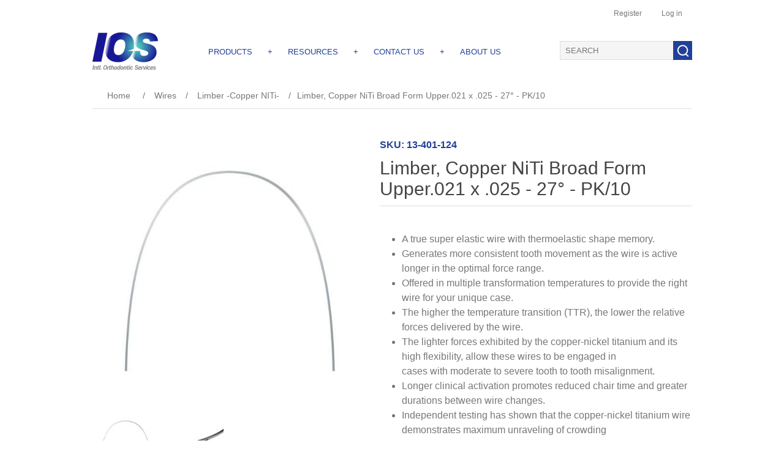

--- FILE ---
content_type: text/html; charset=utf-8
request_url: https://www.iosortho.com/limber-copper-niti-broad-form-upper021-x-025-27-2
body_size: 7290
content:
<!DOCTYPE html><html lang="en" dir="ltr" class="html-product-details-page"><head><title>IOS Ortho. Limber, Copper NiTi Broad Form Upper.021 x .025 - 27&#xB0; - PK/10</title><meta charset="UTF-8"><meta name="description" content="- A true super elastic wire with thermo elastic shape memory.
- Generates more consistent tooth movement as the wire is active longer in the optimal force range.
- Offered in multiple transformation temperatures to provide the right wire for your unique case.
- The higher the temperature transition (TTR), the lower the relative forces delivered by the wire.
- The lighter forces exhibited by the copper nickel titanium and its high flexibility, allow these wires to be engaged in
cases with moderate to severe tooth to tooth misalignment.
- Longer clinical activation promotes reduced chair time and greater durations between wire changes.
- Independent testing has shown that the copper nickel titanium wire demonstrates maximum unraveling of crowding
over a period of time, when compared to nickel titanium and stainless steel.
- The addition of copper has been known to increase corrosive resistance and control the hysteresis width
- Use 27°C Copper when higher force levels are needed"><meta name="keywords" content=""><meta name="generator" content="nopCommerce"><meta name="viewport" content="width=device-width, initial-scale=1"><meta property="og:type" content="product"><meta property="og:title" content="Limber, Copper NiTi Broad Form Upper.021 x .025 - 27° - PK/10"><meta property="og:description" content="- A true super elastic wire with thermo elastic shape memory.
- Generates more consistent tooth movement as the wire is active longer in the optimal force range.
- Offered in multiple transformation temperatures to provide the right wire for your unique case.
- The higher the temperature transition (TTR), the lower the relative forces delivered by the wire.
- The lighter forces exhibited by the copper nickel titanium and its high flexibility, allow these wires to be engaged in
cases with moderate to severe tooth to tooth misalignment.
- Longer clinical activation promotes reduced chair time and greater durations between wire changes.
- Independent testing has shown that the copper nickel titanium wire demonstrates maximum unraveling of crowding
over a period of time, when compared to nickel titanium and stainless steel.
- The addition of copper has been known to increase corrosive resistance and control the hysteresis width
- Use 27°C Copper when higher force levels are needed"><meta property="og:image" content="https://www.iosortho.com/images/thumbs/0006564_limber-copper-niti-broad-form-upper021-x-025-27_400.jpeg"><meta property="og:image:url" content="https://www.iosortho.com/images/thumbs/0006564_limber-copper-niti-broad-form-upper021-x-025-27_400.jpeg"><meta property="og:url" content="https://www.iosortho.com/limber-copper-niti-broad-form-upper021-x-025-27-2"><meta property="og:site_name" content="IOS"><meta property="twitter:card" content="summary"><meta property="twitter:site" content="IOS"><meta property="twitter:title" content="Limber, Copper NiTi Broad Form Upper.021 x .025 - 27° - PK/10"><meta property="twitter:description" content="- A true super elastic wire with thermo elastic shape memory.
- Generates more consistent tooth movement as the wire is active longer in the optimal force range.
- Offered in multiple transformation temperatures to provide the right wire for your unique case.
- The higher the temperature transition (TTR), the lower the relative forces delivered by the wire.
- The lighter forces exhibited by the copper nickel titanium and its high flexibility, allow these wires to be engaged in
cases with moderate to severe tooth to tooth misalignment.
- Longer clinical activation promotes reduced chair time and greater durations between wire changes.
- Independent testing has shown that the copper nickel titanium wire demonstrates maximum unraveling of crowding
over a period of time, when compared to nickel titanium and stainless steel.
- The addition of copper has been known to increase corrosive resistance and control the hysteresis width
- Use 27°C Copper when higher force levels are needed"><meta property="twitter:image" content="https://www.iosortho.com/images/thumbs/0006564_limber-copper-niti-broad-form-upper021-x-025-27_400.jpeg"><meta property="twitter:url" content="https://www.iosortho.com/limber-copper-niti-broad-form-upper021-x-025-27-2"><link rel="stylesheet" href="/css/nvrmzxt-uvxivbeplahz8q.styles.css?v=bORHTnk4ap4hjzEBeYFwMjRHIXY"><script async src="https://www.googletagmanager.com/gtag/js?id=G-QTVXTCCXGD"></script><script>function gtag(){dataLayer.push(arguments)}window.dataLayer=window.dataLayer||[];gtag("js",new Date);gtag("config","G-QTVXTCCXGD")</script><body><input name="__RequestVerificationToken" type="hidden" value="CfDJ8Fr0vkt_q4BPsUhlDpbTQvlHgr2fMGUYZKYsqrnqRx1jmRZzWvb02YMrFdI045Uk_0S_Bh6JKswga3WTegnzlyVS5UJctoRbilG0w3l_JrK_qtiCj4xE4Hlk18k2V3YO62zTktaL0zvrQ8qKxxlmGtY"><div class="ajax-loading-block-window" style="display:none"></div><div id="dialog-notifications-success" role="status" aria-live="polite" aria-atomic="true" title="Notification" style="display:none"></div><div id="dialog-notifications-error" role="alert" aria-live="assertive" aria-atomic="true" title="Error" style="display:none"></div><div id="dialog-notifications-warning" role="alert" aria-live="assertive" aria-atomic="true" title="Warning" style="display:none"></div><div id="bar-notification" class="bar-notification-container" role="status" aria-live="polite" aria-atomic="true" data-close="Close"></div><div class="master-wrapper-page"><div class="header"><div class="header-upper"><div class="header-selectors-wrapper"></div><div class="header-links-wrapper"><div class="header-links"><ul><li><a href="/register?returnUrl=%2Flimber-copper-niti-broad-form-upper021-x-025-27-2" class="ico-register">Register</a><li><a href="/login?returnUrl=%2Flimber-copper-niti-broad-form-upper021-x-025-27-2" class="ico-login">Log in</a></ul></div></div></div><div class="header-lower"><div class="header-logo"><a href="/"> <img alt="IOS" src="https://iosintprod-4-70-5.azurewebsites.net/images/thumbs/0011245.png"> </a></div><div class="header-menu"><ul class="top-menu notmobile"><li><a href="/">PRODUCTS</a><div class="sublist-toggle"></div><ul class="sublist first-level"><li><a href="/tads">TADS </a><li><a href="/brackets">BRACKETS </a><li><a href="/bands">BANDS </a><li><a href="/wires">WIRES </a><li><a href="/auxiliaries">AUXILIARIES </a><li><a href="/elastics">ELASTICS </a><li><a href="/intraextra-orals">INTRAEXTRA ORALS </a><li><a href="/adhesives">ADHESIVES </a><li><a href="/instruments">INSTRUMENTS </a><li><a href="/miscellaneous">MISCELLANEOUS </a></ul><li class="c-zero-x-padding"><span class="header-menu-plus">+</span><li><a href="/">RESOURCES</a><div class="sublist-toggle"></div><ul class="sublist first-level"><li><a href="/brochures">BROCHURES</a><li><a href="/certificates">CERTIFICATES</a><li><a href="/forms">FORMS</a><li><a href="/instructions-of-use">INSTRUCTIONS OF USE</a><li><a href="/msds">MSDS</a></ul><li class="c-zero-x-padding"><span class="header-menu-plus">+</span><li><a href="/contactus">CONTACT US</a><li class="c-zero-x-padding"><span class="header-menu-plus">+</span><li><a href="/about-us">ABOUT US</a></ul><div class="menu-toggle">Menu</div><ul class="top-menu mobile"><li><a href="/tads">TADS </a><li><a href="/brackets">BRACKETS </a><li><a href="/bands">BANDS </a><li><a href="/wires">WIRES </a><li><a href="/auxiliaries">AUXILIARIES </a><li><a href="/elastics">ELASTICS </a><li><a href="/intraextra-orals">INTRAEXTRA ORALS </a><li><a href="/adhesives">ADHESIVES </a><li><a href="/instruments">INSTRUMENTS </a><li><a href="/miscellaneous">MISCELLANEOUS </a><li><a href="/brochures">BROCHURES</a><li><a href="/certificates">CERTIFICATES</a><li><a href="/forms">FORMS</a><li><a href="/instructions-of-use">INSTRUCTIONS OF USE</a><li><a href="/msds">MSDS</a><li><a href="/contactus">Contact us</a><li><a href="/about-us">ABOUT US</a></ul></div><div class="search-box store-search-box"><form method="get" id="small-search-box-form" action="/search"><input type="text" class="search-box-text" id="small-searchterms" autocomplete="off" name="q" placeholder="SEARCH" aria-label="Search store"> <button type="submit" class="button-1 search-box-button"></button></form></div></div></div><div class="master-wrapper-content"><div class="master-column-wrapper"><div class="breadcrumb"><ul><li><span> <a href="/"> <span>Home</span> </a> </span> <span class="delimiter">/</span><li><a href="/wires"> <span>Wires</span> </a> <span class="delimiter">/</span><li><a href="/limber"> <span>Limber -Copper NITi-</span> </a> <span class="delimiter">/</span><li><strong class="current-item">Limber, Copper NiTi Broad Form Upper.021 x .025 - 27&#xB0; - PK/10</strong> <span id="/limber-copper-niti-broad-form-upper021-x-025-27-2"></span></ul></div><div class="center-1"><div class="page product-details-page"><div class="page-body"><form method="post" id="product-details-form"><div data-productid="7745"><div class="product-essential"><div class="gallery"><div class="picture-gallery"><div class="picture"><img alt="Picture of Limber, Copper NiTi Broad Form Upper.021 x .025 - 27° - PK/10" src="https://www.iosortho.com/images/thumbs/0006564_limber-copper-niti-broad-form-upper021-x-025-27_400.jpeg" title="Picture of Limber, Copper NiTi Broad Form Upper.021 x .025 - 27° - PK/10" id="main-product-img-7745"></div><div class="picture-thumbs"><div class="thumb-item" data-pictureid="6564"><img src="https://www.iosortho.com/images/thumbs/0006564_limber-copper-niti-broad-form-upper021-x-025-27_100.jpeg" alt="Picture of Limber, Copper NiTi Broad Form Upper.021 x .025 - 27° - PK/10" title="Picture of Limber, Copper NiTi Broad Form Upper.021 x .025 - 27° - PK/10" data-defaultsize="https://www.iosortho.com/images/thumbs/0006564_limber-copper-niti-broad-form-upper021-x-025-27_400.jpeg" data-fullsize="https://www.iosortho.com/images/thumbs/0006564_limber-copper-niti-broad-form-upper021-x-025-27.jpeg"></div><div class="thumb-item" data-pictureid="6565"><img src="https://www.iosortho.com/images/thumbs/0006565_limber-copper-niti-broad-form-upper021-x-025-27_100.jpeg" alt="Picture of Limber, Copper NiTi Broad Form Upper.021 x .025 - 27° - PK/10" title="Picture of Limber, Copper NiTi Broad Form Upper.021 x .025 - 27° - PK/10" data-defaultsize="https://www.iosortho.com/images/thumbs/0006565_limber-copper-niti-broad-form-upper021-x-025-27_400.jpeg" data-fullsize="https://www.iosortho.com/images/thumbs/0006565_limber-copper-niti-broad-form-upper021-x-025-27.jpeg"></div></div></div></div><div class="overview"><div class="c-text-blue" style="font-weight:600;height:40px;width:100%"><div class="additional-details c-inline-block c-text-blue"><div class="sku"><span class="label">SKU:</span> <span class="value c-text-blue" id="sku-7745">13-401-124</span></div></div></div><div class="product-name"><h1>Limber, Copper NiTi Broad Form Upper.021 x .025 - 27&#xB0; - PK/10</h1></div><div class="prices"><div class="product-price"><div id="price-value-7745" class="price-value-7745"><div class="c-price-tag"></div></div></div></div><div class="full-description"><ul><li>A true super elastic wire with thermoelastic shape memory.<li>Generates more consistent tooth movement as the wire is active longer in the optimal force range.<li>Offered in multiple transformation temperatures to provide the right wire for your unique case.<li>The higher the temperature transition (TTR), the lower the relative forces delivered by the wire.<li>The lighter forces exhibited by the copper-nickel titanium and its high flexibility, allow these wires to be engaged in<br>cases with moderate to severe tooth to tooth misalignment.<li>Longer clinical activation promotes reduced chair time and greater durations between wire changes.<li>Independent testing has shown that the copper-nickel titanium wire demonstrates maximum unraveling of crowding<br>over a period of time, when compared to nickel titanium and stainless steel.<li>The addition of copper has been known to increase corrosive resistance and control the hysteresis width.<li>Use 27°C Copper when higher force levels are needed.<li>Wires come with 2 stoppers.</ul></div><div class="overview-buttons"></div></div></div><div class="product-collateral"><div class="product-specs-box"><div class="title"><strong>Products specifications</strong></div><div class="table-wrapper"><table class="data-table"><thead><tr class="hidden-row"><th width="25%"><span>Attribute name</span><th><span>Attribute value</span><tbody><tr class="odd"><td class="spec-name">MSDS<td class="spec-value"><a href="/Images/uploaded/Instructions%20of%20use/MSDS%20Files/04-13-0002%20V%205.00%20Copper%20Nickel%20Titanium%20Arch%20wires.pdf" target="_blank">04-13-0002 V 5.00 Copper Nickel Titanium Arch wires</a></table></div></div></div><div class="related-products-grid product-grid"><div class="title"><strong>Related products</strong></div><div class="item-grid"><div class="item-box"><div class="product-item" data-productid="9105"><div class="picture"><a href="/ligature-o-ties" title="Show details for Ligature O - Ties"> <img alt="Picture of Ligature O - Ties" src="https://iosintprod-4-70-5.azurewebsites.net/images/thumbs/0010025_ligature-o-ties_415.png" title="Show details for Ligature O - Ties"> </a></div><div class="details"><h2 class="product-title"><a href="/ligature-o-ties">Ligature O - Ties</a></h2><div class="description" data-short-description="none">- Use these ties to deliver less friction and allow teeth to move faster. - Accepts figure 8 ligation method. Recommended to be used with all brackets. - Good to ligate the whole mouth from 6 to 6. - 42 sticks per pack. - 24 modules per stick.</div><div class="add-info"><div class="prices c-pirces-container"><span class="price actual-price c-pirces-tag"></span></div><div class="buttons"></div></div></div></div></div><div class="item-box"><div class="product-item" data-productid="9121"><div class="picture"><a href="/universal-colored-face-bows" title="Show details for Universal Colored Face bows"> <img alt="Picture of Universal Colored Face bows" src="https://iosintprod-4-70-5.azurewebsites.net/images/thumbs/0009084_universal-colored-face-bows_415.jpeg" title="Show details for Universal Colored Face bows"> </a></div><div class="details"><h2 class="product-title"><a href="/universal-colored-face-bows">Universal Colored Face bows</a></h2><div class="description" data-short-description="none">- Enhances patient compliance - Extremely durable coating - Standard outer .072” wire & .045” inner wire</div><div class="add-info"><div class="prices c-pirces-container"><span class="price actual-price c-pirces-tag"></span></div><div class="buttons"></div></div></div></div></div><div class="item-box"><div class="product-item" data-productid="8604"><div class="picture"><a href="/truebond-lc-kit-light-cured-2" title="Show details for TrueBond LC Kit (Light Cured) - Kit"> <img alt="Picture of TrueBond LC Kit (Light Cured) - Kit" src="https://www.iosortho.com/images/thumbs/0010065_truebond-lc-kit-light-cured-kit_415.png" title="Show details for TrueBond LC Kit (Light Cured) - Kit"> </a></div><div class="details"><h2 class="product-title"><a href="/truebond-lc-kit-light-cured-2">TrueBond LC Kit (Light Cured) - Kit</a></h2><div class="description" data-short-description="none"></div><div class="add-info"><div class="prices c-pirces-container"><span class="price actual-price c-pirces-tag"></span></div><div class="buttons"></div></div></div></div></div><div class="item-box"><div class="product-item" data-productid="8634"><div class="picture"><a href="/pin-ligature-cutter-with-mini-head-2" title="Show details for Mini head Pin &amp; Ligature Cutter - Piece"> <img alt="Picture of Mini head Pin &amp; Ligature Cutter - Piece" src="https://iosintprod-4-70-5.azurewebsites.net/images/thumbs/0008008_mini-head-pin-ligature-cutter-piece_415.jpeg" title="Show details for Mini head Pin &amp; Ligature Cutter - Piece"> </a></div><div class="details"><h2 class="product-title"><a href="/pin-ligature-cutter-with-mini-head-2">Mini head Pin &amp; Ligature Cutter - Piece</a></h2><div class="description" data-short-description="none">- Special steel insert for maximum durability. Designed to cut pins, ligatures, any wire size up to .012 - 25% smaller head than 18-130</div><div class="add-info"><div class="prices c-pirces-container"><span class="price actual-price c-pirces-tag"></span></div><div class="buttons"></div></div></div></div></div></div></div></div><input name="__RequestVerificationToken" type="hidden" value="CfDJ8Fr0vkt_q4BPsUhlDpbTQvlHgr2fMGUYZKYsqrnqRx1jmRZzWvb02YMrFdI045Uk_0S_Bh6JKswga3WTegnzlyVS5UJctoRbilG0w3l_JrK_qtiCj4xE4Hlk18k2V3YO62zTktaL0zvrQ8qKxxlmGtY"></form></div></div></div></div></div><div class="footer"><div class="footer-upper"><div class="footer-block information"><ul class="list"><li><a href="/shipping-returns">Terms and Condition</a><li><a href="/privacy-notice">IOS Global Privacy Policy</a><li><a href="/about-us">About us</a><li><a href="/contactus">Contact us</a></ul></div><div class="footer-block customer-service"><ul class="list"><li><a href="/search">Search</a><li><a href="/blog">Blog</a><li><a href="/events/listevents">Events</a></ul></div><div class="footer-block my-account"><ul class="list"><li><a href="/customer/info">My Account</a><li><a href="/order/history">Orders</a><li><a href="/customer/addresses">Addresses</a></ul></div><div class="footer-block follow-us"><div class="social"><div class="title"><strong>Follow us</strong></div><ul class="networks"><li class="facebook"><a href="https://www.facebook.com/iosortho" target="_blank" rel="noopener noreferrer">Facebook</a><li class="twitter"><a href="https://twitter.com/iosortho" target="_blank" rel="noopener noreferrer">Twitter</a><li class="youtube"><a href="https://www.youtube.com/channel/UChqogAmZlmaPyu3dD5fLoFw" target="_blank" rel="noopener noreferrer">YouTube</a><li class="instagram"><a href="https://www.instagram.com/ios.ortho/" target="_blank" rel="noopener noreferrer">Instagram</a></ul></div></div></div><div class="footer-lower"><div class="footer-powered-by"><img style="width:85px;float:left" src="/images/thumbs/0009116.png"> <span class="c-footer-disclaimer">Copyright &copy; 2026 IOS. All rights reserved.</span></div><div class="footer-powered-by"></div></div></div></div><script src="/js/ugb2rim6qtxni-qfi-iama.scripts.js?v=5l4u-aF7ldXv0sNUC5YkFKIPdqk"></script><script src="/lib_npm/magnific-popup/jquery.magnific-popup.min.js?v=YuOR46wnkb8PnqNV7ZyYKshLCWY"></script><script type="application/ld+json">{"@context":"https://schema.org","@type":"Product","name":"Limber, Copper NiTi Broad Form Upper.021 x .025 - 27° - PK/10","sku":"13-401-124","gtin":"","mpn":"","description":"- A true super elastic wire with thermo elastic shape memory.\n- Generates more consistent tooth movement as the wire is active longer in the optimal force range.\n- Offered in multiple transformation temperatures to provide the right wire for your unique case.\n- The higher the temperature transition (TTR), the lower the relative forces delivered by the wire.\n- The lighter forces exhibited by the copper nickel titanium and its high flexibility, allow these wires to be engaged in\ncases with moderate to severe tooth to tooth misalignment.\n- Longer clinical activation promotes reduced chair time and greater durations between wire changes.\n- Independent testing has shown that the copper nickel titanium wire demonstrates maximum unraveling of crowding\nover a period of time, when compared to nickel titanium and stainless steel.\n- The addition of copper has been known to increase corrosive resistance and control the hysteresis width\n- Use 27°C Copper when higher force levels are needed","image":"https://www.iosortho.com/images/thumbs/0006564_limber-copper-niti-broad-form-upper021-x-025-27_400.jpeg","brand":[],"offers":{"@type":"Offer","url":"https://www.iosortho.com/limber-copper-niti-broad-form-upper021-x-025-27-2","availability":"https://schema.org/InStock","price":"0.00"},"review":[],"hasVariant":[]}</script><script>$(function(){$(".thumb-item img").on("click",function(){$("#main-product-img-7745").attr("src",$(this).attr("data-defaultsize"));$("#main-product-img-7745").attr("title",$(this).attr("title"));$("#main-product-img-7745").attr("alt",$(this).attr("alt"));$("#main-product-img-lightbox-anchor-7745").attr("href",$(this).attr("data-fullsize"));$("#main-product-img-lightbox-anchor-7745").attr("title",$(this).attr("title"))})})</script><script type="application/ld+json">{"@context":"https://schema.org","@type":"BreadcrumbList","itemListElement":[{"@type":"ListItem","position":1,"item":{"@id":"https://www.iosortho.com/wires","name":"Wires"}},{"@type":"ListItem","position":2,"item":{"@id":"https://www.iosortho.com/limber","name":"Limber -Copper NITi-"}},{"@type":"ListItem","position":3,"item":{"@id":"https://www.iosortho.com/limber-copper-niti-broad-form-upper021-x-025-27-2","name":"Limber, Copper NiTi Broad Form Upper.021 x .025 - 27° - PK/10"}}]}</script><script>$(document).ready(function(){$(".menu-toggle").on("click",function(){$(this).siblings(".top-menu.mobile").slideToggle("slow")});$(".top-menu.mobile .sublist-toggle").on("click",function(){$(this).siblings(".sublist").slideToggle("slow")})})</script><script>$("#small-search-box-form").on("submit",function(n){$("#small-searchterms").val()==""&&(alert("Please enter some search keyword"),$("#small-searchterms").focus(),n.preventDefault())})</script><script>$(document).ready(function(){var n,t;$("#small-searchterms").autocomplete({delay:500,minLength:3,source:"/catalog/searchtermautocomplete",appendTo:".search-box",select:function(n,t){return $("#small-searchterms").val(t.item.label),setLocation(t.item.producturl),!1},open:function(){n&&(t=document.getElementById("small-searchterms").value,$(".ui-autocomplete").append('<li class="ui-menu-item" role="presentation"><a href="/search?q='+t+'">View all results...<\/a><\/li>'))}}).data("ui-autocomplete")._renderItem=function(t,i){var r=i.label;return n=i.showlinktoresultsearch,r=htmlEncode(r),$("<li><\/li>").data("item.autocomplete",i).append("<a><img src='"+i.productpictureurl+"'><span>"+r+"<\/span><\/a>").appendTo(t)}})</script><script>var localized_data={AjaxCartFailure:"Failed to add the product. Please refresh the page and try one more time."};AjaxCart.init(!1,".header-links .cart-qty",".header-links .wishlist-qty","#flyout-cart",localized_data)</script><script>$(document).ready(function(){$(".footer-block .title").on("click",function(){var n=window,t="inner",i;"innerWidth"in window||(t="client",n=document.documentElement||document.body);i={width:n[t+"Width"],height:n[t+"Height"]};i.width<769&&$(this).siblings(".list").slideToggle("slow")})})</script><script>$(document).ready(function(){$(".block .title").on("click",function(){var n=window,t="inner",i;"innerWidth"in window||(t="client",n=document.documentElement||document.body);i={width:n[t+"Width"],height:n[t+"Height"]};i.width<1001&&$(this).siblings(".listbox").slideToggle("slow")})})</script>